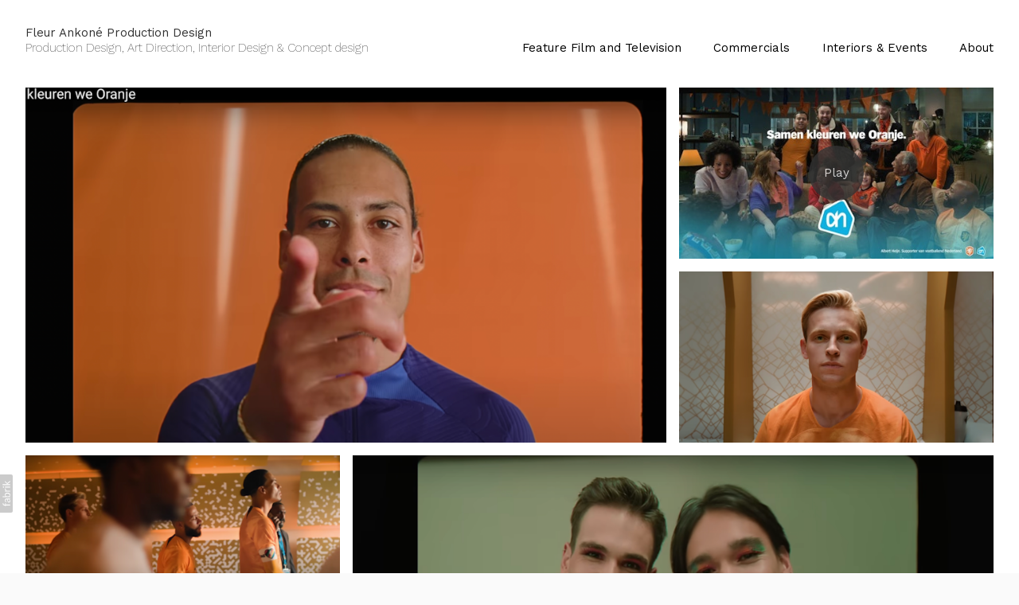

--- FILE ---
content_type: text/html; charset=utf-8
request_url: https://fleurankone.nl/portfolio/ah-samen-kleuren-we-oranje
body_size: 10897
content:



<!DOCTYPE html>
<html class="no-js custom-fonts" lang="en-GB">
    <head prefix="og: http://ogp.me/ns#">
        <link rel="preconnect" href="https://fleurankone.nl">
        <link rel="preconnect" href="//static.fabrik.io" />
        <link rel="preconnect" href="//blob.fabrik.io" />
        <meta charset="UTF-8">
        <link rel="canonical" href="https://fleurankone.nl/portfolio/ah-samen-kleuren-we-oranje" />
        <title>AH Samen kleuren we oranje - Production Design, Art Direction, Set  &amp;  Interior styling and concept design</title>
        <meta name="description" content="Production Design Art Direction Concept Design Interior Design interieur advies event design event styling kleuradvies interieur styling high end interior Production design art direction" />
        <meta name="keywords" content="Production Design Art direction set design &amp; styling interior styling  interior design interieur advies kleur advies event design concept design" />
        <meta name="url" content="https://fleurankone.nl/portfolio/ah-samen-kleuren-we-oranje" />
        <meta property="og:url" content="https://fleurankone.nl/portfolio/ah-samen-kleuren-we-oranje" />
        <meta property="og:title" content="AH Samen kleuren we oranje" />
        <meta property="og:description" content="Production Design Art Direction Concept Design Interior Design interieur advies event design event styling kleuradvies interieur styling high end interior Production design art direction" />
        <meta property="og:site_name" content="Production Design, Art Direction, Set  &amp;  Interior styling and concept design" />
        <meta property="og:type" content="video.movie" />
        <meta name="twitter:image" content="https://static.fabrik.io/1b39/cfd910cccc22acde.png?lossless=1&amp;w=1280&amp;h=1280&amp;fit=max&amp;s=31be17c4d93a3f25c397ccc5209066eb">
        <meta property="og:image" content="https://static.fabrik.io/1b39/cfd910cccc22acde.png?lossless=1&amp;w=1280&amp;h=1280&amp;fit=max&amp;s=31be17c4d93a3f25c397ccc5209066eb" />
        <meta property="og:image:type" content="image/png" />         <meta property="og:image" content="https://static.fabrik.io/1b39/d4a4eb36aba2aa07.png?lossless=1&amp;w=1280&amp;h=1280&amp;fit=max&amp;s=541b4f0a84be1f8d793c19bd309c04e4" />
        <meta property="og:image:type" content="image/png" />         <meta property="og:image" content="https://static.fabrik.io/1b39/a23b8e407e38cfb0.png?lossless=1&amp;w=1280&amp;h=1280&amp;fit=max&amp;s=1d768d0e296073fcc3668b8aeee79055" />
        <meta property="og:image:type" content="image/png" />         <meta property="og:image" content="https://static.fabrik.io/1b39/a552b93a2f8258f7.png?lossless=1&amp;w=1280&amp;h=1280&amp;fit=max&amp;s=faa9e8e2e06859cd040d98ab5d73c582" />
        <meta property="og:image:type" content="image/png" />         <meta name="twitter:card" content="summary_large_image" />

            <link rel="icon" href="https://blob.fabrik.io/static/9b6d46/favicon.svg" type="image/svg+xml">
            <link rel="icon" href="https://blob.fabrik.io/static/9b6d46/favicon-32x32.png" sizes="32x32">
            <link rel="icon" href="https://blob.fabrik.io/static/9b6d46/favicon-96x96.png" sizes="96x96">
            <link rel="icon" href="https://blob.fabrik.io/static/9b6d46/favicon-128x128.png" sizes="128x128">
            <link rel="icon" href="https://blob.fabrik.io/static/9b6d46/android-icon-192x192.png" sizes="192x192">
            <link rel="icon" href="https://blob.fabrik.io/static/9b6d46/favicon-228x228.png" sizes="228x228">
            <link rel="shortcut icon" href="https://blob.fabrik.io/static/9b6d46/favicon-196x196.png" sizes="196x196">
            <meta name="msapplication-TileColor" content="#FFFFFF">
            <meta name="msapplication-TileImage" content="https://blob.fabrik.io/static/9b6d46/ms-icon-144x144.png">
            <meta name="msapplication-config" content="https://blob.fabrik.io/static/9b6d46/ieconfig.xml" /> 

            <link rel="apple-touch-icon" href="https://blob.fabrik.io/static/9b6d46/apple-icon-120x120.png" sizes="120x120">
            <link rel="apple-touch-icon" href="https://blob.fabrik.io/static/9b6d46/apple-icon-152x152.png" sizes="152x152">
            <link rel="apple-touch-icon" href="https://blob.fabrik.io/static/9b6d46/apple-icon-180x180.png" sizes="180x180"> 


        <link href="https://blob.fabrik.io/static/9b6d46/core/fabrik.min.css" rel="stylesheet">


        
        
            <script defer src="https://cloud.umami.is/script.js" data-website-id="059b79ea-6263-4a20-947a-862fbfc8d8ad"></script>
        


        
    <meta name="viewport" content="width=device-width, initial-scale=1.0">

    <style>
        :root {
            --site-title-display: block;
            --site-subtitle-display: block; 
            --site-logo-display: block;
            --brand-text-display: inline-block;
            --thumbnails-subtitle: block;
        }
    </style>

    <link href="https://blob.fabrik.io/1b39/calico-vars-46e21a6eb149fbdb.css" rel="stylesheet" /><link href="https://blob.fabrik.io/static/9b6d46/calico/theme.css" rel="stylesheet" />

    <style>


            .main-footer-upper p {
                margin: 0 auto;
            }
                    .play:before {
            content: "Play";
        }
    </style>

    

    </head>

    <body class="fab-projects-details fab-portfolio-details fab-projects-details-ah-samen-kleuren-we-oranje fab-portfolio-details-ah-samen-kleuren-we-oranje tpl-projectdetails-spotlight capped-width social-icon-family-normal">

        


<div class="site-wrap overlay-enabled">

    <header class="main-header">
        <div class="capped">
            <div class="main-header-container">
                <div class="main-header-titles">
                    

<a href="/" class="brand brand-text">

    <span class="brand-title">Fleur Ankon&#xE9; Production Design</span>

        <span class="brand-subtitle">Production Design, Art Direction, Interior Design &amp; Concept design</span>

</a>
                </div>

                <nav class="main-header-nav">
                    <button class="mobile-nav-link">
                        <i class="icon icon-menu"></i>
                    </button>
                    
    <ul class="menu">

          <li class="">

                <a href="/feature-film-and-television" target="_self">Feature Film and Television</a>

          </li>
          <li class="">

                <a href="/commercials" target="_self">Commercials</a>

          </li>
          <li class="">

                <a href="/events-interiors" target="_self">Interiors &amp; Events</a>

          </li>
          <li class="">

                <a href="/pages/about" target="_self">About</a>

          </li>
    </ul>

                </nav>
            </div>
        </div>
        <nav class="mobile-nav">
            
    <ul class="menu">

          <li class="">

                <a href="/feature-film-and-television" target="_self">Feature Film and Television</a>

          </li>
          <li class="">

                <a href="/commercials" target="_self">Commercials</a>

          </li>
          <li class="">

                <a href="/events-interiors" target="_self">Interiors &amp; Events</a>

          </li>
          <li class="">

                <a href="/pages/about" target="_self">About</a>

          </li>
    </ul>

        </nav>

    </header>

    <main role="main" class="main-body">
        

<div class="project-details-page">
    


<div class="sortable">
    <div class="sortable-media">
        <div class="capped">
            <div class="project-media">

                <ul class="media-grid media-grid--block cf lightbox">
                                <li class="spotlight-placeholder spotlight-16:9 item">
                                    <a href="https://static.fabrik.io/1b39/cfd910cccc22acde.png?lossless=1&amp;w=3840&amp;h=5120&amp;fit=max&amp;s=9fa5cb4c0062f034607029ce788c2a5d" rel="lightbox" class="project-link" >
                                        <div class="placeholder ratio-16:9">
            <img data-src="https://static.fabrik.io/1b39/cfd910cccc22acde.png?lossless=1&amp;w=720&amp;fit=crop&amp;ar=16:9&amp;crop=faces%2Centropy&amp;s=48856472c9866fe0a2047f814e445532" data-srcset="https://static.fabrik.io/1b39/cfd910cccc22acde.png?lossless=1&amp;w=480&amp;fit=crop&amp;ar=16:9&amp;crop=faces%2Centropy&amp;s=db1c0575b2b55377d13e1d6f4d7100ab 480w,https://static.fabrik.io/1b39/cfd910cccc22acde.png?lossless=1&amp;w=720&amp;fit=crop&amp;ar=16:9&amp;crop=faces%2Centropy&amp;s=48856472c9866fe0a2047f814e445532 720w,https://static.fabrik.io/1b39/cfd910cccc22acde.png?lossless=1&amp;w=960&amp;fit=crop&amp;ar=16:9&amp;crop=faces%2Centropy&amp;s=f0ec44f9d4eec813f94035c4c31bcb98 960w,https://static.fabrik.io/1b39/cfd910cccc22acde.png?lossless=1&amp;w=1280&amp;fit=crop&amp;ar=16:9&amp;crop=faces%2Centropy&amp;s=2803eb229c3f6bf75a55f1387e25914c 1280w,https://static.fabrik.io/1b39/cfd910cccc22acde.png?lossless=1&amp;w=1680&amp;fit=crop&amp;ar=16:9&amp;crop=faces%2Centropy&amp;s=2fa994a99a41e13afc3a944e5e0ccdde 1680w,https://static.fabrik.io/1b39/cfd910cccc22acde.png?lossless=1&amp;w=1920&amp;fit=crop&amp;ar=16:9&amp;crop=faces%2Centropy&amp;s=8ebbc43aab3148601d7611daa2fe846f 1920w,https://static.fabrik.io/1b39/cfd910cccc22acde.png?lossless=1&amp;w=2560&amp;fit=crop&amp;ar=16:9&amp;crop=faces%2Centropy&amp;s=d795b454c8108113250bc20f0d1bf203 2560w,https://static.fabrik.io/1b39/cfd910cccc22acde.png?lossless=1&amp;w=3840&amp;fit=crop&amp;ar=16:9&amp;crop=faces%2Centropy&amp;s=bee20344e3409abf58ef31ed59df12aa 3840w" data-sizes="auto" class="lazyload"></img>
                                        </div>
                                    </a>
                                </li>
                                <li class="block-list-video spotlight-placeholder spotlight-16:9 item">
                                    <a href="https://www.youtube.com/watch?v=hclaWZSJGMw" rel="lightbox" class="project-link mfp-iframe video-image" >
                                        <div class="placeholder ratio-16:9">
            <img data-src="https://static.fabrik.io/1b39/f5c3e1f6dfdba6a4.jpg?lossless=1&amp;w=720&amp;fit=crop&amp;ar=16:9&amp;crop=faces%2Centropy&amp;s=909681450e9bc2334cd783001190a3c6" data-srcset="https://static.fabrik.io/1b39/f5c3e1f6dfdba6a4.jpg?lossless=1&amp;w=480&amp;fit=crop&amp;ar=16:9&amp;crop=faces%2Centropy&amp;s=027c1b8b47f7bbc97d5567ad4067f8e7 480w,https://static.fabrik.io/1b39/f5c3e1f6dfdba6a4.jpg?lossless=1&amp;w=720&amp;fit=crop&amp;ar=16:9&amp;crop=faces%2Centropy&amp;s=909681450e9bc2334cd783001190a3c6 720w,https://static.fabrik.io/1b39/f5c3e1f6dfdba6a4.jpg?lossless=1&amp;w=960&amp;fit=crop&amp;ar=16:9&amp;crop=faces%2Centropy&amp;s=d0ea0fd076f0a6c9a59c918015fa57c6 960w,https://static.fabrik.io/1b39/f5c3e1f6dfdba6a4.jpg?lossless=1&amp;w=1280&amp;fit=crop&amp;ar=16:9&amp;crop=faces%2Centropy&amp;s=2443f4b9a15f0ecaade18a1a43a444ec 1280w,https://static.fabrik.io/1b39/f5c3e1f6dfdba6a4.jpg?lossless=1&amp;w=1680&amp;fit=crop&amp;ar=16:9&amp;crop=faces%2Centropy&amp;s=f620292d09983dc4e31573d72f6467ba 1680w,https://static.fabrik.io/1b39/f5c3e1f6dfdba6a4.jpg?lossless=1&amp;w=1920&amp;fit=crop&amp;ar=16:9&amp;crop=faces%2Centropy&amp;s=bc5dac15ba86cbba39ee40898aea1105 1920w,https://static.fabrik.io/1b39/f5c3e1f6dfdba6a4.jpg?lossless=1&amp;w=2560&amp;fit=crop&amp;ar=16:9&amp;crop=faces%2Centropy&amp;s=3f47b6981accb5f55ec3ff7b9db2c56f 2560w,https://static.fabrik.io/1b39/f5c3e1f6dfdba6a4.jpg?lossless=1&amp;w=3840&amp;fit=crop&amp;ar=16:9&amp;crop=faces%2Centropy&amp;s=db0e40c5298f860288a0a9e6f196f167 3840w" data-sizes="auto" class="lazyload"></img>
                                            <span class="play"></span>
                                        </div>
                                    </a>
                                </li>
                                <li class="spotlight-placeholder spotlight-16:9 item">
                                    <a href="https://static.fabrik.io/1b39/d4a4eb36aba2aa07.png?lossless=1&amp;w=3840&amp;h=5120&amp;fit=max&amp;s=1e24918efebd464d96f9f47a779aa9ad" rel="lightbox" class="project-link" >
                                        <div class="placeholder ratio-16:9">
            <img data-src="https://static.fabrik.io/1b39/d4a4eb36aba2aa07.png?lossless=1&amp;w=720&amp;fit=crop&amp;ar=16:9&amp;crop=faces%2Centropy&amp;s=27f606f9af44901edf12416eaead3789" data-srcset="https://static.fabrik.io/1b39/d4a4eb36aba2aa07.png?lossless=1&amp;w=480&amp;fit=crop&amp;ar=16:9&amp;crop=faces%2Centropy&amp;s=c34d60bee17337595d41b8d0ab52c082 480w,https://static.fabrik.io/1b39/d4a4eb36aba2aa07.png?lossless=1&amp;w=720&amp;fit=crop&amp;ar=16:9&amp;crop=faces%2Centropy&amp;s=27f606f9af44901edf12416eaead3789 720w,https://static.fabrik.io/1b39/d4a4eb36aba2aa07.png?lossless=1&amp;w=960&amp;fit=crop&amp;ar=16:9&amp;crop=faces%2Centropy&amp;s=c46ac6880229f9cb1d7a3c95087dcda9 960w,https://static.fabrik.io/1b39/d4a4eb36aba2aa07.png?lossless=1&amp;w=1280&amp;fit=crop&amp;ar=16:9&amp;crop=faces%2Centropy&amp;s=aae9c37b3fa99368a840b52bc3e89d2f 1280w,https://static.fabrik.io/1b39/d4a4eb36aba2aa07.png?lossless=1&amp;w=1680&amp;fit=crop&amp;ar=16:9&amp;crop=faces%2Centropy&amp;s=68e46b366574065496244472e2a0f75f 1680w,https://static.fabrik.io/1b39/d4a4eb36aba2aa07.png?lossless=1&amp;w=1920&amp;fit=crop&amp;ar=16:9&amp;crop=faces%2Centropy&amp;s=87804e5a9d084ab27976de25f2134d52 1920w,https://static.fabrik.io/1b39/d4a4eb36aba2aa07.png?lossless=1&amp;w=2560&amp;fit=crop&amp;ar=16:9&amp;crop=faces%2Centropy&amp;s=8cd8261407cb1c498c17afeb2e2236e6 2560w,https://static.fabrik.io/1b39/d4a4eb36aba2aa07.png?lossless=1&amp;w=3840&amp;fit=crop&amp;ar=16:9&amp;crop=faces%2Centropy&amp;s=3941a1ba68499ffb0cd357a284c65360 3840w" data-sizes="auto" class="lazyload"></img>
                                        </div>
                                    </a>
                                </li>
                                <li class="spotlight-placeholder spotlight-16:9 item">
                                    <a href="https://static.fabrik.io/1b39/a23b8e407e38cfb0.png?lossless=1&amp;w=3840&amp;h=5120&amp;fit=max&amp;s=b28799a9293eaa9af620f7512de06100" rel="lightbox" class="project-link" >
                                        <div class="placeholder ratio-16:9">
            <img data-src="https://static.fabrik.io/1b39/a23b8e407e38cfb0.png?lossless=1&amp;w=720&amp;fit=crop&amp;ar=16:9&amp;crop=faces%2Centropy&amp;s=f29daf653195adaced28fc2c37745f0a" data-srcset="https://static.fabrik.io/1b39/a23b8e407e38cfb0.png?lossless=1&amp;w=480&amp;fit=crop&amp;ar=16:9&amp;crop=faces%2Centropy&amp;s=bbba8c9653672d629daac3a0f1e92d02 480w,https://static.fabrik.io/1b39/a23b8e407e38cfb0.png?lossless=1&amp;w=720&amp;fit=crop&amp;ar=16:9&amp;crop=faces%2Centropy&amp;s=f29daf653195adaced28fc2c37745f0a 720w,https://static.fabrik.io/1b39/a23b8e407e38cfb0.png?lossless=1&amp;w=960&amp;fit=crop&amp;ar=16:9&amp;crop=faces%2Centropy&amp;s=7cfbaf4a97cfef0705171facfd74d156 960w,https://static.fabrik.io/1b39/a23b8e407e38cfb0.png?lossless=1&amp;w=1280&amp;fit=crop&amp;ar=16:9&amp;crop=faces%2Centropy&amp;s=3969b4ffc21cca3a67ed46a72a710e64 1280w,https://static.fabrik.io/1b39/a23b8e407e38cfb0.png?lossless=1&amp;w=1680&amp;fit=crop&amp;ar=16:9&amp;crop=faces%2Centropy&amp;s=9a35f988cb6a2c6c49f3a29e452d676b 1680w,https://static.fabrik.io/1b39/a23b8e407e38cfb0.png?lossless=1&amp;w=1920&amp;fit=crop&amp;ar=16:9&amp;crop=faces%2Centropy&amp;s=4daa2761de6e7407fd534992b2874148 1920w,https://static.fabrik.io/1b39/a23b8e407e38cfb0.png?lossless=1&amp;w=2560&amp;fit=crop&amp;ar=16:9&amp;crop=faces%2Centropy&amp;s=a277f98194f8ddff5aa6b138ac37d801 2560w,https://static.fabrik.io/1b39/a23b8e407e38cfb0.png?lossless=1&amp;w=3840&amp;fit=crop&amp;ar=16:9&amp;crop=faces%2Centropy&amp;s=1fb270cc0ac80059a0f556ca3346f946 3840w" data-sizes="auto" class="lazyload"></img>
                                        </div>
                                    </a>
                                </li>
                                <li class="spotlight-placeholder spotlight-16:9 item">
                                    <a href="https://static.fabrik.io/1b39/a552b93a2f8258f7.png?lossless=1&amp;w=3840&amp;h=5120&amp;fit=max&amp;s=3f39b645aaf59408df45ea337ce12173" rel="lightbox" class="project-link" >
                                        <div class="placeholder ratio-16:9">
            <img data-src="https://static.fabrik.io/1b39/a552b93a2f8258f7.png?lossless=1&amp;w=720&amp;fit=crop&amp;ar=16:9&amp;crop=faces%2Centropy&amp;s=879c5ae2284092867f711290082381ed" data-srcset="https://static.fabrik.io/1b39/a552b93a2f8258f7.png?lossless=1&amp;w=480&amp;fit=crop&amp;ar=16:9&amp;crop=faces%2Centropy&amp;s=3a5d48a4ac29bce3e2afaf613566f9c1 480w,https://static.fabrik.io/1b39/a552b93a2f8258f7.png?lossless=1&amp;w=720&amp;fit=crop&amp;ar=16:9&amp;crop=faces%2Centropy&amp;s=879c5ae2284092867f711290082381ed 720w,https://static.fabrik.io/1b39/a552b93a2f8258f7.png?lossless=1&amp;w=960&amp;fit=crop&amp;ar=16:9&amp;crop=faces%2Centropy&amp;s=00b26d70634b7bd6f01b77f43759060a 960w,https://static.fabrik.io/1b39/a552b93a2f8258f7.png?lossless=1&amp;w=1280&amp;fit=crop&amp;ar=16:9&amp;crop=faces%2Centropy&amp;s=acea53eafb30eefd93c9d77a674c039a 1280w,https://static.fabrik.io/1b39/a552b93a2f8258f7.png?lossless=1&amp;w=1680&amp;fit=crop&amp;ar=16:9&amp;crop=faces%2Centropy&amp;s=4d3e549a5b3e2ad328fd77523b676825 1680w,https://static.fabrik.io/1b39/a552b93a2f8258f7.png?lossless=1&amp;w=1920&amp;fit=crop&amp;ar=16:9&amp;crop=faces%2Centropy&amp;s=678f5f215ea920c1c855ffcfaeb74779 1920w,https://static.fabrik.io/1b39/a552b93a2f8258f7.png?lossless=1&amp;w=2560&amp;fit=crop&amp;ar=16:9&amp;crop=faces%2Centropy&amp;s=2afcc1254dbf7212fbd2d28c03e92130 2560w,https://static.fabrik.io/1b39/a552b93a2f8258f7.png?lossless=1&amp;w=3840&amp;fit=crop&amp;ar=16:9&amp;crop=faces%2Centropy&amp;s=2c02d410bca421c89510f127f2849d01 3840w" data-sizes="auto" class="lazyload"></img>
                                        </div>
                                    </a>
                                </li>
                                <li class="spotlight-placeholder spotlight-16:9 item">
                                    <a href="https://static.fabrik.io/1b39/c519708e70fe814c.png?lossless=1&amp;w=3840&amp;h=5120&amp;fit=max&amp;s=67e92b4140d48ad65b0bee441a3fbe84" rel="lightbox" class="project-link" >
                                        <div class="placeholder ratio-16:9">
            <img data-src="https://static.fabrik.io/1b39/c519708e70fe814c.png?lossless=1&amp;w=720&amp;fit=crop&amp;ar=16:9&amp;crop=faces%2Centropy&amp;s=85000ebd611c0142ecbcea02e50ca07e" data-srcset="https://static.fabrik.io/1b39/c519708e70fe814c.png?lossless=1&amp;w=480&amp;fit=crop&amp;ar=16:9&amp;crop=faces%2Centropy&amp;s=c09ab7d913aa49171fbfb2f801ce95c1 480w,https://static.fabrik.io/1b39/c519708e70fe814c.png?lossless=1&amp;w=720&amp;fit=crop&amp;ar=16:9&amp;crop=faces%2Centropy&amp;s=85000ebd611c0142ecbcea02e50ca07e 720w,https://static.fabrik.io/1b39/c519708e70fe814c.png?lossless=1&amp;w=960&amp;fit=crop&amp;ar=16:9&amp;crop=faces%2Centropy&amp;s=d125772fc42a79181bcf2b3c66e3c6ae 960w,https://static.fabrik.io/1b39/c519708e70fe814c.png?lossless=1&amp;w=1280&amp;fit=crop&amp;ar=16:9&amp;crop=faces%2Centropy&amp;s=6746c021018c3482df695fa5d0476548 1280w,https://static.fabrik.io/1b39/c519708e70fe814c.png?lossless=1&amp;w=1680&amp;fit=crop&amp;ar=16:9&amp;crop=faces%2Centropy&amp;s=c9abcad7829ba72c58b62ca42e1c4b29 1680w,https://static.fabrik.io/1b39/c519708e70fe814c.png?lossless=1&amp;w=1920&amp;fit=crop&amp;ar=16:9&amp;crop=faces%2Centropy&amp;s=c9f6b471346943a528661d8d39a70403 1920w,https://static.fabrik.io/1b39/c519708e70fe814c.png?lossless=1&amp;w=2560&amp;fit=crop&amp;ar=16:9&amp;crop=faces%2Centropy&amp;s=9f9b41928c93f8c6436d44cc9e5f8b9f 2560w,https://static.fabrik.io/1b39/c519708e70fe814c.png?lossless=1&amp;w=3840&amp;fit=crop&amp;ar=16:9&amp;crop=faces%2Centropy&amp;s=5baddbbaa676b097352800ba4ac75ace 3840w" data-sizes="auto" class="lazyload"></img>
                                        </div>
                                    </a>
                                </li>
                                <li class="spotlight-placeholder spotlight-16:9 item">
                                    <a href="https://static.fabrik.io/1b39/6fbf63ef75d44254.png?lossless=1&amp;w=3840&amp;h=5120&amp;fit=max&amp;s=bc45ba0d4b888896316ecf8b189b97f3" rel="lightbox" class="project-link" >
                                        <div class="placeholder ratio-16:9">
            <img data-src="https://static.fabrik.io/1b39/6fbf63ef75d44254.png?lossless=1&amp;w=720&amp;fit=crop&amp;ar=16:9&amp;crop=faces%2Centropy&amp;s=4effb239b4af8405ed406bae8de11af0" data-srcset="https://static.fabrik.io/1b39/6fbf63ef75d44254.png?lossless=1&amp;w=480&amp;fit=crop&amp;ar=16:9&amp;crop=faces%2Centropy&amp;s=9b82a18614b7b539914b72871a681b53 480w,https://static.fabrik.io/1b39/6fbf63ef75d44254.png?lossless=1&amp;w=720&amp;fit=crop&amp;ar=16:9&amp;crop=faces%2Centropy&amp;s=4effb239b4af8405ed406bae8de11af0 720w,https://static.fabrik.io/1b39/6fbf63ef75d44254.png?lossless=1&amp;w=960&amp;fit=crop&amp;ar=16:9&amp;crop=faces%2Centropy&amp;s=bf6189b34a2b0c945a2230f6424bdb69 960w,https://static.fabrik.io/1b39/6fbf63ef75d44254.png?lossless=1&amp;w=1280&amp;fit=crop&amp;ar=16:9&amp;crop=faces%2Centropy&amp;s=b60f3b1613f52494ec44c973ba7bc28c 1280w,https://static.fabrik.io/1b39/6fbf63ef75d44254.png?lossless=1&amp;w=1680&amp;fit=crop&amp;ar=16:9&amp;crop=faces%2Centropy&amp;s=e057b704856e828e5c1d15ab219bd329 1680w,https://static.fabrik.io/1b39/6fbf63ef75d44254.png?lossless=1&amp;w=1920&amp;fit=crop&amp;ar=16:9&amp;crop=faces%2Centropy&amp;s=1b146fcb42b11d5685046d3636e36901 1920w,https://static.fabrik.io/1b39/6fbf63ef75d44254.png?lossless=1&amp;w=2560&amp;fit=crop&amp;ar=16:9&amp;crop=faces%2Centropy&amp;s=7b61d65da110b70320f9198708194681 2560w,https://static.fabrik.io/1b39/6fbf63ef75d44254.png?lossless=1&amp;w=3840&amp;fit=crop&amp;ar=16:9&amp;crop=faces%2Centropy&amp;s=e5b12d33b8051f5c8cb9f00026ebb1da 3840w" data-sizes="auto" class="lazyload"></img>
                                        </div>
                                    </a>
                                </li>
                                <li class="spotlight-placeholder spotlight-16:9 item">
                                    <a href="https://static.fabrik.io/1b39/f7b70eb4fe95f8ab.png?lossless=1&amp;w=3840&amp;h=5120&amp;fit=max&amp;s=bbb4ff6a9ac181c91779d043de31729a" rel="lightbox" class="project-link" >
                                        <div class="placeholder ratio-16:9">
            <img data-src="https://static.fabrik.io/1b39/f7b70eb4fe95f8ab.png?lossless=1&amp;w=720&amp;fit=crop&amp;ar=16:9&amp;crop=faces%2Centropy&amp;s=b9ff2248a0096e8f41e05cefd7d4e7fe" data-srcset="https://static.fabrik.io/1b39/f7b70eb4fe95f8ab.png?lossless=1&amp;w=480&amp;fit=crop&amp;ar=16:9&amp;crop=faces%2Centropy&amp;s=8f1fa955dc9397697466fc476b17c975 480w,https://static.fabrik.io/1b39/f7b70eb4fe95f8ab.png?lossless=1&amp;w=720&amp;fit=crop&amp;ar=16:9&amp;crop=faces%2Centropy&amp;s=b9ff2248a0096e8f41e05cefd7d4e7fe 720w,https://static.fabrik.io/1b39/f7b70eb4fe95f8ab.png?lossless=1&amp;w=960&amp;fit=crop&amp;ar=16:9&amp;crop=faces%2Centropy&amp;s=9a0c9aea2c9d693c4be70b9fa40a2651 960w,https://static.fabrik.io/1b39/f7b70eb4fe95f8ab.png?lossless=1&amp;w=1280&amp;fit=crop&amp;ar=16:9&amp;crop=faces%2Centropy&amp;s=b5bc8f22b1f09430f137d98eb2d96837 1280w,https://static.fabrik.io/1b39/f7b70eb4fe95f8ab.png?lossless=1&amp;w=1680&amp;fit=crop&amp;ar=16:9&amp;crop=faces%2Centropy&amp;s=e54d44c55291d3460ee677dea00fecde 1680w,https://static.fabrik.io/1b39/f7b70eb4fe95f8ab.png?lossless=1&amp;w=1920&amp;fit=crop&amp;ar=16:9&amp;crop=faces%2Centropy&amp;s=602bddf024640bf9f42e44d2dc31416f 1920w,https://static.fabrik.io/1b39/f7b70eb4fe95f8ab.png?lossless=1&amp;w=2560&amp;fit=crop&amp;ar=16:9&amp;crop=faces%2Centropy&amp;s=dac64561b338111311324799fefb617e 2560w,https://static.fabrik.io/1b39/f7b70eb4fe95f8ab.png?lossless=1&amp;w=3840&amp;fit=crop&amp;ar=16:9&amp;crop=faces%2Centropy&amp;s=41405ee53ac33c7bdaea5c442e31f952 3840w" data-sizes="auto" class="lazyload"></img>
                                        </div>
                                    </a>
                                </li>
                </ul>
            </div>
        </div>
    </div>
    <div class="sortable-info">
        

<div class="capped">
    <div class="project-info">
        <div class="project-info-cols">
            <div class="project-titles">
                <div class="p-titles">
                    <h1>
                        AH Samen kleuren we oranje
                    </h1>
                        <h2>
                            <a href="/commercials">
                                Commercials
                            </a>
                        </h2>
                </div>

                <div class="project-description">
                    <p><strong>Commercial AH WK Campaign:&nbsp;Production design</strong></p>
<p>Art Department: Jelier & Schaaf</p>
<p>Production Company: Holy Fools</p>
<p>Director: Johan Kramer</p>
<p><br></p>
<p><br></p>
<p><br></p>
                </div>

            </div>
            
        </div>
    </div>
</div>
    </div>
</div>





</div>



    </main>

    <footer class="main-footer">

        
    <div class="main-footer-upper">
        <div class="capped">
            <div class="main-footer-upper-inner">
                    <h3><a href="/">Fleur Ankon&#xE9; Production Design</a></h3>
                        <p>I design for Feature Films, TV series, Commercials, Interiors, Photography,  &amp; Events.<br />
Production design, Set Design &amp; Interior Design. So many Worlds in one Person. The places I design  reflect the story we want to tell and wish to communicate. Places and story s to share.</p>

                <ul class="site-links"><li>
                                <a href="https://www.instagram.com/fleurankone/" title="Instagram" target="_blank">
                                    <span>Instagram</span>
                                    <svg class="social-icon icon-instagram" viewBox="0 0 32 32">
                                        <path class="classic" d="M16,9.032c2.27,0,2.538.009,3.435.05.829.038,1.279.176,1.578.293.397.154.68.338.977.636.297.297.482.581.636.977.116.3.255.75.293,1.578.041.896.05,1.165.05,3.435s-.009,2.538-.05,3.435c-.038.829-.176,1.279-.293,1.578-.154.397-.338.68-.636.977a2.638,2.638,0,0,1-.977.636c-.3.116-.75.255-1.578.293-.896.041-1.165.05-3.435.05s-2.539-.009-3.435-.05c-.829-.038-1.279-.176-1.578-.293a2.618,2.618,0,0,1-.977-.636,2.638,2.638,0,0,1-.636-.977c-.116-.3-.255-.75-.293-1.578-.041-.898-.049-1.166-.049-3.436s.009-2.538.05-3.435c.038-.829.176-1.279.293-1.578.154-.397.338-.68.636-.977.297-.297.581-.482.977-.636.3-.116.75-.255,1.578-.293.896-.041,1.164-.049,3.434-.049M16,7.5c-2.308,0-2.598.01-3.505.051-.905.041-1.523.185-2.063.395a4.175,4.175,0,0,0-1.506.98,4.161,4.161,0,0,0-.98,1.506c-.21.541-.354,1.159-.395,2.063C7.51,13.402,7.5,13.692,7.5,16s.01,2.598.051,3.505c.041.905.185,1.523.395,2.063.217.559.508,1.033.98,1.506.473.473.947.763,1.506.98.541.21,1.159.354,2.063.395.907.041,1.197.051,3.505.051s2.598-.01,3.505-.051c.905-.041,1.523-.185,2.063-.395a4.175,4.175,0,0,0,1.506-.98c.473-.473.763-.947.98-1.506.21-.541.354-1.159.395-2.063.041-.907.051-1.197.051-3.505s-.01-2.598-.051-3.505c-.041-.905-.185-1.523-.395-2.063a4.175,4.175,0,0,0-.98-1.506,4.161,4.161,0,0,0-1.506-.98c-.541-.21-1.159-.354-2.063-.395C18.598,7.51,18.308,7.5,16,7.5Zm0,4.135a4.365,4.365,0,1,0,0,8.73,4.365,4.365,0,0,0,0-8.73Zm0,7.198a2.833,2.833,0,1,1,0-5.666,2.833,2.833,0,0,1,0,5.666Zm4.537-8.39a1.02,1.02,0,1,0,0,2.04,1.02,1.02,0,0,0,0-2.04Z"/>
                                        <path class="knockout" d="M16,9.032c2.27,0,2.538.009,3.435.05.829.038,1.279.176,1.578.293.397.154.68.338.977.636.297.297.482.581.636.977.116.3.255.75.293,1.578.041.896.05,1.165.05,3.435s-.009,2.538-.05,3.435c-.038.829-.176,1.279-.293,1.578-.154.397-.338.68-.636.977a2.638,2.638,0,0,1-.977.636c-.3.116-.75.255-1.578.293-.896.041-1.165.05-3.435.05s-2.539-.009-3.435-.05c-.829-.038-1.279-.176-1.578-.293a2.618,2.618,0,0,1-.977-.636,2.638,2.638,0,0,1-.636-.977c-.116-.3-.255-.75-.293-1.578-.041-.898-.049-1.166-.049-3.436s.009-2.538.05-3.435c.038-.829.176-1.279.293-1.578.154-.397.338-.68.636-.977.297-.297.581-.482.977-.636.3-.116.75-.255,1.578-.293.896-.041,1.164-.049,3.434-.049M16,7.5c-2.308,0-2.598.01-3.505.051-.905.041-1.523.185-2.063.395a4.175,4.175,0,0,0-1.506.98,4.161,4.161,0,0,0-.98,1.506c-.21.541-.354,1.159-.395,2.063C7.51,13.402,7.5,13.692,7.5,16s.01,2.598.051,3.505c.041.905.185,1.523.395,2.063.217.559.508,1.033.98,1.506.473.473.947.763,1.506.98.541.21,1.159.354,2.063.395.907.041,1.197.051,3.505.051s2.598-.01,3.505-.051c.905-.041,1.523-.185,2.063-.395a4.175,4.175,0,0,0,1.506-.98c.473-.473.763-.947.98-1.506.21-.541.354-1.159.395-2.063.041-.907.051-1.197.051-3.505s-.01-2.598-.051-3.505c-.041-.905-.185-1.523-.395-2.063a4.175,4.175,0,0,0-.98-1.506,4.161,4.161,0,0,0-1.506-.98c-.541-.21-1.159-.354-2.063-.395C18.598,7.51,18.308,7.5,16,7.5Zm0,4.135a4.365,4.365,0,1,0,0,8.73,4.365,4.365,0,0,0,0-8.73Zm0,7.198a2.833,2.833,0,1,1,0-5.666,2.833,2.833,0,0,1,0,5.666Zm4.537-8.39a1.02,1.02,0,1,0,0,2.04,1.02,1.02,0,0,0,0-2.04ZM0,0H32V32H0V0Z"/>
                                    </svg>
                                </a>
                            </li><li>
                                <a href="https://nl.pinterest.com/fleurankone/" title="Pinterest" target="_blank">
                                    <span>Pinterest</span>
                                    <svg class="social-icon icon-pinterest" viewBox="0 0 32 32">
                                        <path class="classic" d="M16.384,7.869c3.586,0,5.938,2.621,5.938,5.243,0,3.701-2.043,6.438-5.05,6.438-1.001,0-1.966-.539-2.274-1.156,0,0-.54,2.158-.655,2.583-.423,1.503-1.62,2.968-1.696,3.084-.076.117-.231.077-.231-.038,0-.193-.309-2.044.038-3.547.154-.732,1.195-5.089,1.195-5.089s-.308-.578-.308-1.465c0-1.388.81-2.429,1.813-2.429.848,0,1.273.617,1.273,1.388,0,.848-.54,2.121-.81,3.316-.231,1.003.502,1.813,1.465,1.813,1.774,0,2.969-2.275,2.969-4.974,0-2.043-1.388-3.586-3.894-3.586-2.854,0-4.627,2.12-4.627,4.472,0,.848.231,1.388.618,1.85.153.232.192.309.115.54-.038.193-.155.616-.193.771-.038.231-.232.308-.463.231-1.311-.54-1.928-1.967-1.928-3.586,0-2.66,2.274-5.86,6.708-5.86h-.003Z"/>
                                        <path class="knockout" d="M16.384,7.869c3.586,0,5.938,2.621,5.938,5.243,0,3.701-2.043,6.438-5.05,6.438-1.001,0-1.966-.539-2.274-1.156,0,0-.54,2.158-.655,2.583-.423,1.503-1.62,2.968-1.696,3.084-.076.117-.231.077-.231-.038,0-.193-.309-2.044.038-3.547.154-.732,1.195-5.089,1.195-5.089s-.308-.578-.308-1.465c0-1.388.81-2.429,1.813-2.429.848,0,1.273.617,1.273,1.388,0,.848-.54,2.121-.81,3.316-.231,1.003.502,1.813,1.465,1.813,1.774,0,2.969-2.275,2.969-4.974,0-2.043-1.388-3.586-3.894-3.586-2.854,0-4.627,2.12-4.627,4.472,0,.848.231,1.388.618,1.85.153.232.192.309.115.54-.038.193-.155.616-.193.771-.038.231-.232.308-.463.231-1.311-.54-1.928-1.967-1.928-3.586,0-2.66,2.274-5.86,6.708-5.86h-.003ZM0,0V32H32V0H0Z"/>
                                    </svg>
                                </a>
                            </li><li>
                                <a href="https://www.google.com/maps/place/Monnikskapstraat+38,+Amsterdam/@52.3986135,4.9023265,17z/data=!3m1!4b1!4m5!3m4!1s0x47c6084625ef1391:0xbefb95b459a0a03b!8m2!3d52.3986135!4d4.9045152" title="Map" target="_blank">
                                    <span>Map</span>
                                    <svg class="social-icon icon-map" viewBox="0 0 32 32">
                                        <path class="classic" d="M16.073,6C11.968,6,8.5,9.479,8.5,13.596c0,4.16,3.739,8.429,6.469,11.545l.349.4c.142.159.514.459.904.459.541,0,.953-.462.953-.463,4.197-4.802,6.325-8.82,6.325-11.941C23.5,9.124,20.446,6,16.073,6Zm-.05,11.172c-2.032,0-3.684-1.645-3.684-3.669s1.653-3.669,3.684-3.669,3.684,1.645,3.684,3.669a3.682,3.682,0,0,1-3.684,3.669Z"/>
                                        <path class="knockout" d="M16.073,6C11.968,6,8.5,9.479,8.5,13.596c0,4.16,3.739,8.429,6.469,11.545l.349.4c.142.159.514.459.904.459.541,0,.953-.462.953-.463,4.197-4.802,6.325-8.82,6.325-11.941C23.5,9.124,20.446,6,16.073,6Zm-.05,11.172c-2.032,0-3.684-1.645-3.684-3.669s1.653-3.669,3.684-3.669,3.684,1.645,3.684,3.669a3.682,3.682,0,0,1-3.684,3.669ZM0,0H32V32H0V0Z"/>
                                    </svg>
                                </a>
                            </li><li>
                                <a href="tel:+31655701266" title="Phone" >
                                    <span>Phone</span>
                                    <svg class="social-icon icon-phone" viewBox="0 0 32 32">
                                        <path class="classic" d="M23.685,20.324a.975.975,0,0,1,.074,1.362c-.538.751-1.872,2.311-2.568,2.311-2.73-.089-5.963-2.769-8.195-5.001S8.089,13.529,8,10.805c-.022-.683,1.549-2.036,2.31-2.582.193-.136.433-.217.692-.218h.045c.251,0,.476.112.625.292.187.259,1.996,3.004,2.195,3.318.067.142.106.307.106.481,0,.238-.072.461-.197.643a74.55,74.55,0,0,1-.809,1.442l-.065.112.075.109a20.033,20.033,0,0,0,2.15,2.451c.751.781,1.553,1.49,2.409,2.13l.157.111.112-.065c.389-.222,1.184-.676,1.448-.814a1.184,1.184,0,0,1,1.122-.086c.338.206,3.065,2.022,3.309,2.193v.003Z"/>
                                        <path class="knockout" d="M23.685,20.324a.975.975,0,0,1,.074,1.362c-.538.751-1.872,2.311-2.568,2.311-2.73-.089-5.963-2.769-8.195-5.001S8.089,13.529,8,10.805c-.022-.683,1.549-2.036,2.31-2.582.193-.136.433-.217.692-.218h.045c.251,0,.476.112.625.292.187.259,1.996,3.004,2.195,3.318.067.142.106.307.106.481,0,.238-.072.461-.197.643a74.55,74.55,0,0,1-.809,1.442l-.065.112.075.109a20.033,20.033,0,0,0,2.15,2.451c.751.781,1.553,1.49,2.409,2.13l.157.111.112-.065c.389-.222,1.184-.676,1.448-.814a1.184,1.184,0,0,1,1.122-.086c.338.206,3.065,2.022,3.309,2.193v.003M0,0V32H32V0H0Z"/>
                                    </svg>
                                </a>
                            </li><li>
                                <a href="mailto:fleurankone@gmail.com" title="Email" >
                                    <span>Email</span>
                                    <svg class="social-icon icon-email" viewBox="0 0 32 32">
                                        <path class="classic" d="M24.742,10H7.258C6.564,10,6,10.587,6,11.31V20.688C6,21.411,6.564,22,7.258,22H24.742C25.436,22,26,21.411,26,20.689V11.31C26,10.587,25.436,10,24.742,10ZM23.809,11.321,16.549,18.285C16.278,18.513,15.826,18.505,15.601,18.327L8.121,11.32H23.809ZM7.268,12.3,11.194,15.977,7.268,19.604V12.3ZM8.02,20.678,12.144,16.866,14.789,19.344C15.491,19.914,16.638,19.914,17.371,19.292L19.801,16.962,23.845,20.678H8.02ZM24.732,19.73,20.74,16.063,24.732,12.236V19.73Z"/>
                                        <path class="knockout" d="M24.742,10H7.258C6.564,10,6,10.587,6,11.31V20.688C6,21.411,6.564,22,7.258,22H24.742C25.436,22,26,21.411,26,20.689V11.31C26,10.587,25.436,10,24.742,10ZM23.809,11.321,16.549,18.285C16.278,18.513,15.826,18.505,15.601,18.327L8.121,11.32H23.809ZM7.268,12.3,11.194,15.977,7.268,19.604V12.3ZM8.02,20.678,12.144,16.866,14.789,19.344C15.491,19.914,16.638,19.914,17.371,19.292L19.801,16.962,23.845,20.678H8.02ZM24.732,19.73,20.74,16.063,24.732,12.236V19.73ZM0,0H32V32H0V0Z"/>
                                    </svg>
                                </a>
                            </li></ul>
            </div>
        </div>
    </div>


            <div class="main-footer-lower">
                <div class="capped">
                    <p>&copy;2025 Fleur Ankoné Production Design. All rights reserved. No part of this website may be reproduced without permission.</p>
                </div>
            </div>

    </footer>

</div>
<div id="dimmer"></div>



            
<a class="fabrik-tag " href="https://fabrik.io/?utm_source=fleurankone.nl&amp;utm_campaign=fabrik-websites&amp;utm_medium=website&amp;utm_content=fabrik-tag" target="_blank" title="Created with Fabrik">
    <svg xmlns="http://www.w3.org/2000/svg" xmlns:xlink="http://www.w3.org/1999/xlink" version="1.1" x="0px" y="0px" viewBox="0 0 16 48" enable-background="new 0 0 16 48" xml:space="preserve">
        <path class="tag-bg" d="M16 1.994l0 44.012c-0.003 1.097 -0.901 1.994 -1.999 1.994l-14.001 0l0 -48l14.001 0c1.098 0 1.996 0.897 1.999 1.994Z" />
        <path fill="#FFFFFF" d="M6.326 9.496c-0.043 -0.063 -0.064 -0.148 -0.064 -0.254l0 -1.083c0 0 2.393 2.245 2.695 2.529c-0.229 0.181 -0.51 0.403 -0.553 0.437c-0.044 0.035 -0.23 0.116 -0.296 0.068l-1.617 -1.506c-0.068 -0.063 -0.123 -0.127 -0.165 -0.191ZM12.712 15.298l-6.45 0l0 1.133l6.45 0l0 -1.133ZM6.332 20.623c-0.047 0.047 -0.07 0.132 -0.07 0.255l0 0.649l6.45 0l0 -1.133l-4.107 0c-0.437 -0.178 -0.77 -0.4 -1 -0.665c-0.229 -0.265 -0.344 -0.595 -0.344 -0.99c0 -0.221 0.02 -0.393 0.06 -0.516c0.04 -0.123 0.06 -0.214 0.06 -0.274c0 -0.102 -0.053 -0.168 -0.159 -0.197l-0.847 -0.146c-0.072 0.123 -0.128 0.257 -0.169 0.401c-0.04 0.144 -0.06 0.306 -0.06 0.484c0 0.437 0.126 0.818 0.379 1.143c0.253 0.325 0.604 0.597 1.054 0.818l-1.006 0.076c-0.114 0.017 -0.194 0.049 -0.241 0.095ZM12.712 12.338l-9.379 0l0 1.14l9.378 0l0 -1.14l0.001 0ZM8.267 11.341l0.098 0.094l0.504 0.448c0.251 0.169 0.47 0.135 0.944 -0.241c0.001 -0.001 0.003 -0.002 0.004 -0.003c0.01 -0.007 2.672 -2.142 2.672 -2.142c0.076 -0.059 0.133 -0.122 0.169 -0.188c0.036 -0.066 0.054 -0.145 0.054 -0.239l0 -1.07c0 0 -4.066 3.216 -4.146 3.276c-0.08 0.06 -0.238 0.123 -0.299 0.065ZM7.211 36.014l-0.822 0l0 1.865l-0.592 0c-0.276 0 -0.507 -0.031 -0.694 -0.092c-0.187 -0.061 -0.337 -0.15 -0.452 -0.264c-0.115 -0.115 -0.197 -0.251 -0.248 -0.411c-0.051 -0.159 -0.076 -0.336 -0.076 -0.532l0 -0.197c0 -0.123 -0.008 -0.219 -0.026 -0.286c-0.017 -0.068 -0.068 -0.104 -0.153 -0.108l-0.567 -0.025c-0.085 0.246 -0.127 0.514 -0.127 0.802c0 0.34 0.051 0.645 0.153 0.917c0.102 0.272 0.251 0.504 0.449 0.697c0.197 0.193 0.439 0.342 0.726 0.446c0.286 0.104 0.614 0.156 0.984 0.156l0.624 0l0 1.018l0.465 0c0.085 0 0.15 -0.029 0.194 -0.086c0.044 -0.057 0.077 -0.13 0.099 -0.22l0.083 -0.713l5.482 0l0 -1.14l-5.502 0l0 -1.827ZM12.75 32.815c0.042 0.202 0.064 0.426 0.064 0.672c0 0.25 -0.035 0.485 -0.105 0.704c-0.07 0.219 -0.176 0.409 -0.316 0.57c-0.14 0.161 -0.318 0.29 -0.534 0.385c-0.215 0.095 -0.47 0.143 -0.763 0.143c-0.255 0 -0.502 -0.07 -0.738 -0.21c-0.236 -0.14 -0.446 -0.366 -0.629 -0.678c-0.183 -0.312 -0.333 -0.72 -0.451 -1.226c-0.117 -0.505 -0.176 -1.123 -0.176 -1.853l-0.506 0c-0.504 0 -0.885 0.107 -1.144 0.322c-0.258 0.214 -0.388 0.532 -0.388 0.952c0 0.276 0.035 0.508 0.105 0.697c0.07 0.189 0.149 0.352 0.236 0.49c0.087 0.138 0.166 0.257 0.236 0.357c0.07 0.1 0.105 0.198 0.105 0.296c0 0.076 -0.02 0.143 -0.06 0.201c-0.04 0.057 -0.09 0.103 -0.15 0.137l-0.363 0.204c-0.344 -0.357 -0.601 -0.741 -0.77 -1.152c-0.17 -0.412 -0.255 -0.868 -0.255 -1.369c0 -0.361 0.059 -0.681 0.178 -0.961c0.119 -0.28 0.284 -0.516 0.497 -0.707c0.212 -0.191 0.469 -0.335 0.77 -0.433c0.301 -0.098 0.633 -0.146 0.993 -0.146l4.126 0l0 0.503c0 0.11 -0.017 0.2 -0.051 0.267c-0.034 0.068 -0.106 0.113 -0.216 0.134l-0.598 0.127c0.153 0.17 0.29 0.335 0.411 0.497c0.121 0.161 0.223 0.331 0.306 0.509c0.083 0.178 0.144 0.367 0.186 0.568ZM12.018 33.149c0 -0.199 -0.02 -0.382 -0.06 -0.548c-0.04 -0.166 -0.098 -0.322 -0.172 -0.468c-0.074 -0.146 -0.164 -0.286 -0.271 -0.42c-0.106 -0.134 -0.227 -0.264 -0.363 -0.392l-1.331 0c0 0.522 0.033 0.966 0.099 1.331c0.066 0.365 0.153 0.662 0.259 0.891c0.107 0.229 0.233 0.396 0.378 0.5c0.145 0.104 0.307 0.156 0.487 0.156c0.171 0 0.318 -0.028 0.442 -0.083c0.124 -0.055 0.225 -0.129 0.304 -0.223c0.079 -0.093 0.137 -0.204 0.173 -0.331c0.037 -0.126 0.055 -0.264 0.055 -0.413ZM12.712 28.607l-9.379 0l0 -1.14l3.858 0c-0.31 -0.267 -0.559 -0.574 -0.748 -0.92c-0.188 -0.345 -0.283 -0.741 -0.283 -1.187c0 -0.374 0.07 -0.711 0.21 -1.012c0.14 -0.301 0.349 -0.558 0.627 -0.77c0.278 -0.212 0.622 -0.376 1.031 -0.49c0.41 -0.115 0.882 -0.172 1.417 -0.172c0.475 0 0.918 0.064 1.328 0.191c0.41 0.127 0.764 0.311 1.063 0.551c0.299 0.24 0.535 0.533 0.707 0.879c0.172 0.346 0.258 0.735 0.258 1.168c0 0.416 -0.081 0.769 -0.242 1.06c-0.161 0.291 -0.386 0.544 -0.675 0.761l0.586 0.057c0.161 0.034 0.242 0.132 0.242 0.293l0 0.731ZM11.75 26.79c0.115 -0.248 0.172 -0.525 0.172 -0.831c0 -0.603 -0.214 -1.065 -0.643 -1.388c-0.429 -0.323 -1.04 -0.484 -1.834 -0.484c-0.42 0 -0.781 0.037 -1.082 0.111c-0.301 0.074 -0.549 0.181 -0.742 0.322c-0.193 0.14 -0.334 0.312 -0.423 0.516c-0.089 0.204 -0.134 0.435 -0.134 0.694c0 0.369 0.085 0.693 0.255 0.971c0.17 0.278 0.41 0.534 0.719 0.767l3.12 0c0.28 -0.204 0.478 -0.43 0.592 -0.678ZM4.547 15.104c-0.095 -0.044 -0.198 -0.067 -0.308 -0.067c-0.11 0 -0.215 0.022 -0.314 0.067c-0.099 0.044 -0.186 0.104 -0.26 0.178c-0.074 0.074 -0.132 0.16 -0.175 0.257c-0.042 0.097 -0.063 0.201 -0.063 0.311c0 0.11 0.021 0.213 0.063 0.308c0.042 0.095 0.101 0.18 0.175 0.254c0.074 0.074 0.161 0.132 0.26 0.175c0.099 0.042 0.204 0.063 0.314 0.063c0.11 0 0.213 -0.021 0.308 -0.063c0.095 -0.042 0.18 -0.1 0.254 -0.175c0.074 -0.074 0.132 -0.159 0.175 -0.254c0.042 -0.095 0.063 -0.198 0.063 -0.308c0 -0.11 -0.021 -0.214 -0.063 -0.311c-0.042 -0.097 -0.1 -0.183 -0.175 -0.257c-0.074 -0.074 -0.159 -0.133 -0.254 -0.178Z" />
    </svg>
</a>


        
    <script src="//ajax.googleapis.com/ajax/libs/jquery/1.12.4/jquery.min.js"></script>
    <script>
        window.jQuery || document.write('<script src="https://blob.fabrik.io/static/9b6d46/core/jquery.min.js"><\/script>')
        $.noConflict();
    </script>
    <script src="https://blob.fabrik.io/static/9b6d46/core/fabrik.min.js"></script>
    <script src="https://blob.fabrik.io/static/9b6d46/calico/calico.min.js"></script>
    


    <script>var fontConfig = [
  {
    "provider": "google",
    "fonts": [
      "Work Sans:100,200,300,regular,500,600,700,800,900",
      "Lato:100,300,regular,700,900"
    ],
    "fontLoaders": [
      "Work\u002BSans:wght@200;400",
      "Lato:wght@300"
    ]
  }
]; fabrik.loadWebFonts(fontConfig);</script><script>fabrik.init();</script><!-- Created with Fabrik - fabrik.io --><!-- 43abfc28f9b8 - 3.0.134+9b6d46bbcb7546001ffea55da78ed71d23780cc6 --></body>
</html> 